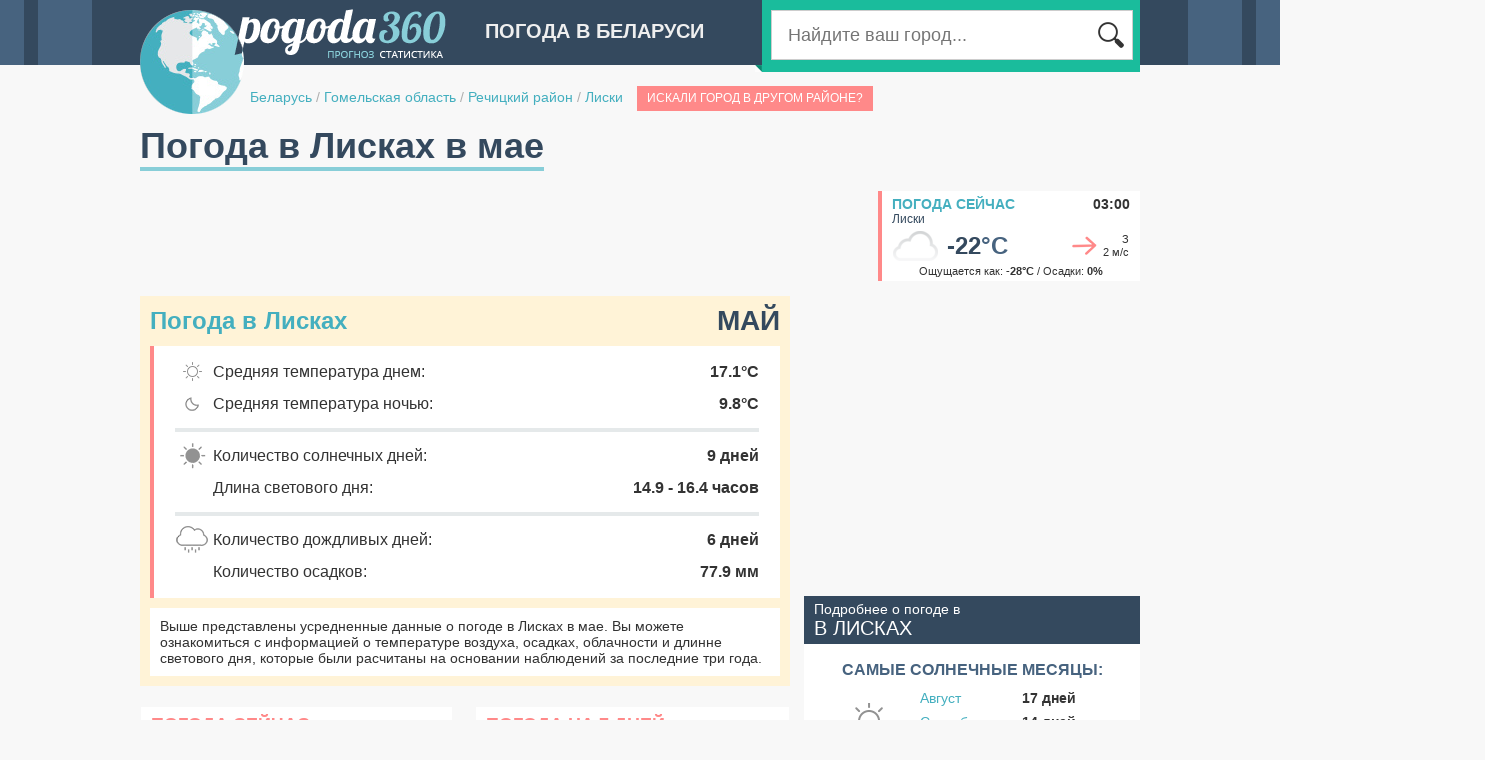

--- FILE ---
content_type: text/html;charset=UTF-8
request_url: http://belarus.pogoda360.ru/805532/may/
body_size: 6809
content:






<!DOCTYPE html PUBLIC "-//W3C//DTD XHTML 1.0 Transitional//EN" "http://www.w3.org/TR/xhtml1/DTD/xhtml1-transitional.dtd">
<html>
<head>
<title>Погода в Лисках в мае. Средняя температура воздуха. Подробные данные за  2024-2025 год.</title>
<script type="text/javascript" src="http://ajax.googleapis.com/ajax/libs/jquery/1.7/jquery.min.js"></script>

<script type="text/javascript" src="http://cc.pogoda360.ru/js/typeahead.bundle.min.js"></script>
<!--[if lt IE 9]><script language="javascript" type="text/javascript" src="http://cc.pogoda360.ru/jqplot/excanvas.min.js"></script><![endif]-->
<script type="text/javascript" src="http://cc.pogoda360.ru/jqplot/jqplot.all.min.js"></script>
<link rel="stylesheet" type="text/css" href="http://cc.pogoda360.ru/jqplot/jquery.jqplot.css" />
<link rel="stylesheet" href="https://unpkg.com/leaflet@1.3.1/dist/leaflet.css" integrity="sha512-Rksm5RenBEKSKFjgI3a41vrjkw4EVPlJ3+OiI65vTjIdo9brlAacEuKOiQ5OFh7cOI1bkDwLqdLw3Zg0cRJAAQ==" crossorigin=""/>
<link rel="icon" href="http://cc.pogoda360.ru/favicon.ico" type="image/x-icon" />
<link rel="shortcut icon" href="http://cc.pogoda360.ru/favicon.ico" type="image/ico" />
<meta http-equiv="Content-Type" content="text/html; charset=utf8" />
<meta name="keywords" content="погода в Лисках в мае, климат, средняя температура воздуха, погода в мае, облачность, пасмурные дни, солнечные дни, ясные дни, количество осадков в мае,  2024-2025 год." />
 
<meta http-equiv="Pragma" content="no-cache" />
<meta http-equiv="Expires" content="-1" />
<link rel="stylesheet" type="text/css" href="http://cc.pogoda360.ru/css/main.css?v=1.5" /> 
<script src="https://unpkg.com/leaflet@1.3.1/dist/leaflet.js" integrity="sha512-/Nsx9X4HebavoBvEBuyp3I7od5tA0UzAxs+j83KgC8PU0kgB4XiK4Lfe4y4cgBtaRJQEIFCW+oC506aPT2L1zw==" crossorigin=""></script>
<script type="text/javascript" src="http://cc.pogoda360.ru/js/functions.js?v=1.5"></script>

<script async src="//pagead2.googlesyndication.com/pagead/js/adsbygoogle.js"></script>
<script>
     (adsbygoogle = window.adsbygoogle || []).push({
          google_ad_client: "ca-pub-2527231214147379",
          enable_page_level_ads: true
     });
</script>
<meta name="677c660c210c21155880d92da8642758" content="">

</head>

<body class="sub">
	<div id="page">
		<div id="header">
			<img id="logo" src="http://cc.pogoda360.ru/i/logo.png" />
			<div class="title">Погода в Беларуси</div>
			<div id="searchPanel">
				<div id="searchTail"></div>
				<div id="searchMain">
					<table><tr>
						<td width="*" class="txtContainer"><form id="searchForm" method="post" action="/search/"><input type="text" name="q" id="searchCity" placeholder="Найдите ваш город..."></input></form></td>
						<td width="1"><div class="btn"></div></td>
					</tr></table>
				</div>
			</div>
			<div id="path">
				<a href="/">Беларусь</a>
 

				<span class="sep">/</span> <a href="/r085/">Гомельская область</a>

 

				<span class="sep">/</span> <a href="/r085/">Речицкий район</a>

 

				<span class="sep">/</span> <a href="/805532/">Лиски</a>

 

				<div class="multiple" name="Лиски">Искали город в другом районе?</div>

			</div>
		</div>
		<div id="mainPage" publicId="805532">
			<div><h1 id="title">Погода в Лисках в мае</h1></div>














			<div class="container mb15">
				<div class="fl">
					<div>
<script async src="//pagead2.googlesyndication.com/pagead/js/adsbygoogle.js"></script>
<!-- pogoda360 - top -->
<ins class="adsbygoogle"
     style="display:inline-block;width:728px;height:90px"
     data-ad-client="ca-pub-2527231214147379"
     data-ad-slot="2242743293"></ins>
<script>
(adsbygoogle = window.adsbygoogle || []).push({});
</script>
</div>
				</div>
				<div class="fr">
					<div id="current">
						<div class="title"><a href="/805532/">Погода сейчас</a><span>03:00</span></div>
						<div class="name">Лиски</div>
						<table class="main"><tr>
							<td width="1"><img src="http://cc.pogoda360.ru/i/weather/small/5.png"/></td>
							<td width="1" class="temp">-22<span>&deg;C</span></td>
							<td width="*" class="windimg"><div class="wind-mid3"></div></td>
							<td width="1" class="wind">З<br/>2 м/с</td>
						</tr></table>
						<div class="bot">Ощущается как: <b>-28&deg;C</b> / Осадки: <b>0%</b></div>
					</div>
				</div>
			</div>


			<div class="container">
				<div id="left">

					<div id="monthPanel" class="mb20">
						<div class="title mb10">Погода в Лисках<span>Май</span></div>
						<div id="monthDetails">
							<table>
								<tr>
									<td class="ico"><img src="http://cc.pogoda360.ru/i/m-day.png"/></td>
									<td class="txt">Средняя температура днем:</td>
									<td class="val">17.1&deg;C</td>
								</tr>
								<tr>
									<td class="ico"><img src="http://cc.pogoda360.ru/i/m-night.png"/></td>
									<td class="txt">Средняя температура ночью:</td>
									<td class="val">9.8&deg;C</td>
								</tr>

								<tr><td class="sep" colspan="3"><div></div></td></tr>
								<tr>
									<td class="ico"><img src="http://cc.pogoda360.ru/i/m-sunny.png"/></td>
									<td class="txt">Количество солнечных дней:</td>
									<td class="val">9 дней</td>
								</tr>
								<tr>
									<td class="ico"></td>
									<td class="txt">Длина светового дня:</td>
									<td class="val">14.9 - 16.4 часов</td>
								</tr>
								<tr><td class="sep" colspan="3"><div></div></td></tr>
								<tr>
									<td class="ico"><img src="http://cc.pogoda360.ru/i/m-rain.png"/></td>
									<td class="txt">Количество дождливых дней:</td>
									<td class="val">6 дней</td>
								</tr>
								<tr>
									<td class="ico"></td>
									<td class="txt">Количество осадков:</td>
									<td class="val">77.9 мм</td>
								</tr>

							</table>
						</div>
						<div class="bottom txt14">
							Выше представлены усредненные данные о погоде в Лисках в мае. Вы можете ознакомиться с информацией о температуре воздуха, осадках, облачности и длинне светового дня, которые были расчитаны на основании наблюдений за последние три года. 
						</div>
					</div>

					<div class="mb20"><table id="buttonsTable"><tr>
						<td>
							<div class="button">
<a href="/805532/">Погода сейчас</a>
<span>Лиски</span>
<div class="now"></div>
</div>

						</td>
						<td class="sep"></td>
						<td>
							<div class="button">
<a href="/805532/7/">Погода на 7 дней</a>
<span>Лиски</span>
<div class="days7"></div>
</div>

						</td>
					</tr></table></div>

<div class="mb20"><!-- Yandex.RTB R-A-2176393-1 -->
<div id="yandex_rtb_1"></div>
<script type="text/javascript">
    (function(w, d, n, s, t) {
        w[n] = w[n] || [];
        w[n].push(function() {
            Ya.Context.AdvManager.render({
                blockId: "R-A-2176393-1",
                renderTo: "yandex_rtb_1",
                pageNumber: 1,
                async: true
            });
        });
        t = d.getElementsByTagName("script")[0];
        s = d.createElement("script");
        s.type = "text/javascript";
        s.src = "//an.yandex.ru/system/context.js";
        s.async = true;
        t.parentNode.insertBefore(s, t);
    })(this, this.document, "yandexContextAsyncCallbacks");
</script>

</div>

					<div class="blockTitle"><a href="/805532/avg/">Погода в Лисках по месяцам</a></div>
<div class="monthList mb20"><table>
<tr>
<td><a href="/805532/january/">январь</a></td>
<td><a href="/805532/april/">апрель</a></td>
<td><a href="/805532/july/">июль</a></td>
<td><a href="/805532/october/">октябрь</a></td>
</tr>
<tr>
<td><a href="/805532/february/">февраль</a></td>
<td><a href="/805532/may/">май</a></td>
<td><a href="/805532/august/">август</a></td>
<td><a href="/805532/november/">ноябрь</a></td>
</tr>
<tr>
<td><a href="/805532/march/">март</a></td>
<td><a href="/805532/june/">июнь</a></td>
<td><a href="/805532/september/">сентябрь</a></td>
<td><a href="/805532/december/">декабрь</a></td>
</tr>
</table></div>
						







	
<script>

	var dayTemp2025 = [[1,9.0],[2,13.0],[3,16.5],[4,19.5],[5,14.5],[6,12.0],[7,13.0],[8,11.0],[9,11.0],[10,12.0],[11,12.0],[12,9.5],[13,13.0],[14,15.0],[15,10.5],[16,7.0],[17,11.5],[18,13.5],[19,14.0],[20,16.0],[21,17.5],[22,22.0],[23,22.0],[24,19.0],[25,15.0],[26,15.5],[27,16.5],[28,18.0],[29,20.0],[30,18.5],[31,20.0]];
	var nightTemp2025 = [[1,10.7],[2,2.3],[3,7.7],[4,11.0],[5,8.3],[6,3.0],[7,5.3],[8,2.0],[9,2.0],[10,3.3],[11,3.0],[12,2.3],[13,6.0],[14,4.0],[15,8.3],[16,4.7],[17,5.7],[18,8.0],[19,6.0],[20,7.0],[21,9.0],[22,12.0],[23,13.3],[24,13.7],[25,10.3],[26,14.7],[27,15.0],[28,15.3],[29,13.0],[30,11.7],[31,11.3]];
	var ticks2025 = [[0,'0'],[3,'3'],[6,'6'],[9,'9'],[12,'12'],[15,'15'],[18,'18'],[21,'21'],[24,'24'],[27,'27']];

	var dayTemp2024 = [[1,21.5],[2,21.5],[3,16.5],[4,16.5],[5,20.5],[6,21.0],[7,9.5],[8,12.5],[9,10.0],[10,15.0],[11,12.5],[12,9.0],[13,9.0],[14,12.0],[15,13.0],[16,16.0],[17,19.5],[18,21.0],[19,21.0],[20,22.0],[21,19.5],[22,24.0],[23,24.5],[24,23.0],[25,23.0],[26,22.5],[27,25.5],[28,26.0],[29,24.0],[30,19.0],[31,21.5]];
	var nightTemp2024 = [[1,10.7],[2,11.7],[3,9.0],[4,6.7],[5,9.0],[6,12.3],[7,11.7],[8,3.3],[9,2.0],[10,7.0],[11,9.3],[12,3.7],[13,4.0],[14,2.3],[15,7.0],[16,5.7],[17,8.0],[18,12.0],[19,12.7],[20,13.7],[21,14.0],[22,13.0],[23,13.3],[24,13.7],[25,13.3],[26,12.3],[27,14.7],[28,16.0],[29,15.7],[30,15.3],[31,13.7]];
	var ticks2024 = [[0,'0'],[4,'4'],[8,'8'],[12,'12'],[16,'16'],[20,'20'],[24,'24'],[28,'28'],[32,'32']];

	var dayTemp2023 = [[1,13.0],[2,17.0],[3,12.0],[4,6.0],[5,13.5],[6,10.5],[7,9.5],[8,12.0],[9,12.5],[10,13.5],[11,14.5],[12,18.5],[13,21.5],[14,23.0],[15,23.0],[16,13.0],[17,17.5],[18,21.5],[19,16.0],[20,20.5],[21,18.5],[22,20.0],[23,21.0],[24,22.0],[25,24.0],[26,25.0],[27,21.5],[28,19.5],[29,21.0],[30,22.5],[31,20.0]];
	var nightTemp2023 = [[1,6.0],[2,4.7],[3,11.0],[4,6.7],[5,4.0],[6,1.0],[7,2.3],[8,3.3],[9,3.0],[10,3.3],[11,5.3],[12,7.0],[13,9.3],[14,12.0],[15,11.7],[16,14.0],[17,11.7],[18,14.7],[19,13.7],[20,10.3],[21,8.3],[22,9.3],[23,10.7],[24,12.7],[25,14.7],[26,14.7],[27,13.3],[28,8.3],[29,8.3],[30,11.0],[31,11.7]];
	var ticks2023 = [[0,'0'],[4,'4'],[8,'8'],[12,'12'],[16,'16'],[20,'20'],[24,'24'],[28,'28'],[32,'32']];
	
</script>


					<div class="blockTitle"><h2>Температура воздуха в мае, &deg;C</h2></div>
					<div class="blockBody p10">

						<div class="yearsSwitch mb10 mt5">Данные за: 
					
							<a class=" sel" href="javascript:void(0);" onclick="years.click(this);chart.drawTemp('chart1','Май',dayTemp2025,nightTemp2025,ticks2025);">2025 год</a>
					
							<a class="" href="javascript:void(0);" onclick="years.click(this);chart.drawTemp('chart1','Май',dayTemp2024,nightTemp2024,ticks2024);">2024 год</a>
					
							<a class="" href="javascript:void(0);" onclick="years.click(this);chart.drawTemp('chart1','Май',dayTemp2023,nightTemp2023,ticks2023);">2023 год</a>

						</div>

						<div id="chart1" style="height: 350px;"></div>
						<div class="mb10 mt10">
							<p class="txt14">Самая высокая дневная температура в мае 2025 года составила <b class="nb">22</b>&deg;С. В то время как минимальная температура ночью опускалась до <b class="nb">2</b>&deg;C. Средние показатели дневной и ночной температур в течение мая составляют <b class="nb">14.8</b>&deg;С и <b class="nb">8.1</b>&deg;С соответственно.</p>
						</div>
					</div>















					<div class="blockTitle">Cолнечные, облачные и пасмурные дни, %</div>
					<div class="blockBody p10">
						<div id="chartDays" style="height: 340px;"></div>
						<div class="mb10 mt10">
						<p class="txt15">В мае в Лисках облачность переменчива - количество солнечных, облачных и пасмурных дней почти одинаково.</p>
						</div>
					</div>

					<div class="blockTitle"><h3>Количество осадков в мае, мм</h3></div>
					<div class="blockBody p10">
						<div id="chart2" style="height: 300px;"></div>
						<div class="mb10 mt10">
							<p class="txt14">Количество осадков, которое выпадает в Лисках в течение мая составляет <b class="nb">77.9 мм.</b> Таким образом май является одним из самых дождливых месяцев в году.</p>
						</div>
					</div>

					<div class="blockTitle">Средняя скорость ветра в мае, м/с</div>
					<div class="blockBody p10">
						<div id="chart3" style="height: 300px;"></div>
						<div class="mb10 mt10">
							<p class="txt14">Усредненный показатель силы ветра в мае составляет <b class="nb">3.4 м./с.</b> Данный показатель относительно стабилен в течение всего года.</p>
						</div>
					</div>

					<div class="blockTitle">Среднесуточное количество солнечных часов</div>
					<div class="blockBody p10">
						<div id="chart4" style="height: 300px;"></div>
						<div class="mb10 mt10">
							<p class="txt14">Данный график показывает усредненное количество часов за день, в течение которых прямые солнечные лучи достигают поверхности земли. На данный показатель влияют как длина светового дня, так и облачность в дневное время. В Лисках среднесуточное количество солнечных часов в мае составляет: <b>8.0 ч.</b></p>
						</div>
					</div>





<div class="mb20"><!-- Yandex.RTB R-A-2176393-1 -->
<div id="yandex_rtb_2"></div>
<script type="text/javascript">
    (function(w, d, n, s, t) {
        w[n] = w[n] || [];
        w[n].push(function() {
            Ya.Context.AdvManager.render({
                blockId: "R-A-2176393-1",
                renderTo: "yandex_rtb_2",
                pageNumber: 2,
                async: true
            });
        });
        t = d.getElementsByTagName("script")[0];
        s = d.createElement("script");
        s.type = "text/javascript";
        s.src = "//an.yandex.ru/system/context.js";
        s.async = true;
        t.parentNode.insertBefore(s, t);
    })(this, this.document, "yandexContextAsyncCallbacks");
</script>

</div>






				</div>
				<div id="right">
<div class="mb20">
<script async src="//pagead2.googlesyndication.com/pagead/js/adsbygoogle.js"></script>
<!-- pogoda360 - right1 -->
<ins class="adsbygoogle"
     style="display:inline-block;width:336px;height:280px"
     data-ad-client="ca-pub-2527231214147379"
     data-ad-slot="5196209693"></ins>
<script>
(adsbygoogle = window.adsbygoogle || []).push({});
</script>
</div>







<!-- 

 -->


					
					<div class="topMonthsHeader">Подробнее о погоде в<br/><span>в Лисках</span></div>
					<div class="topMonthsBody mb20"><table id="topTable">

						<tr><td class="title" colspan="3">Самые солнечные месяцы:</td></tr>
						<tr>
							<td class="icon" rowspan="3">
								<div id="sunny-icon"></div>
							</td>
							<td class="month"><a href="/805532/august/">Август</a></td>
							<td class="val">17 дней</td>
						</tr>
						<tr>
							<td class="month"><a href="/805532/september/">Сентябрь</a></td>
							<td class="val">14 дней</td>
						</tr>
						<tr>
							<td class="month"><a href="/805532/june/">Июнь</a></td>
							<td class="val">10 дней</td>
						</tr>
						<tr><td colspan="3"><div class="sep"></div></td></tr>
	
	

						<tr><td class="title" colspan="3">Самые теплые месяцы:</td></tr>
						<tr>
							<td class="icon" rowspan="3">
								<div id="warm-icon"></div>
							</td>
							<td class="month"><a href="/805532/august/">Август</a></td>
							<td class="val">25.1 &deg;C</td>
						</tr>
						<tr>
							<td class="month"><a href="/805532/july/">Июль</a></td>
							<td class="val">23.9 &deg;C</td>
						</tr>
						<tr>
							<td class="month"><a href="/805532/june/">Июнь</a></td>
							<td class="val">22.7 &deg;C</td>
						</tr>
						<tr><td colspan="3"><div class="sep"></div></td></tr>
	
	
	


						<tr><td class="title" colspan="3">Самые холодные месяцы:</td></tr>
						<tr>
							<td class="icon" rowspan="3">
								<div id="cold-icon"></div>
							</td>
							<td class="month"><a href="/805532/january/">Январь</a></td>
							<td class="val">-1.4 &deg;C</td>
						</tr>
						<tr>
							<td class="month"><a href="/805532/february/">Февраль</a></td>
							<td class="val">-0.3 &deg;C</td>
						</tr>
						<tr>
							<td class="month"><a href="/805532/december/">Декабрь</a></td>
							<td class="val">0.3 &deg;C</td>
						</tr>
						<tr><td colspan="3"><div class="sep"></div></td></tr>

	

						<tr><td class="title" colspan="3">Самые дождливые месяцы:</td></tr>
						<tr>
							<td class="icon" rowspan="3">
								<div id="rainy-icon"></div>
							</td>
							<td class="month"><a href="/805532/july/">Июль</a></td>
							<td class="val">7 дней</td>
						</tr>
						<tr>
							<td class="month"><a href="/805532/may/">Май</a></td>
							<td class="val">6 дней</td>
						</tr>
						<tr>
							<td class="month"><a href="/805532/june/">Июнь</a></td>
							<td class="val">5 дней</td>
						</tr>
						<tr><td colspan="3"><div class="sep"></div></td></tr>

	
	

						<tr><td class="title" colspan="3">Самые ветренные месяцы:</td></tr>
						<tr>
							<td class="icon" rowspan="3">
								<div id="windy-icon"></div>
							</td>
							<td class="month"><a href="/805532/january/">Январь</a></td>
							<td class="val">4.0 м/с</td>
						</tr>
						<tr>
							<td class="month"><a href="/805532/april/">Апрель</a></td>
							<td class="val">4.0 м/с</td>
						</tr>
						<tr>
							<td class="month"><a href="/805532/december/">Декабрь</a></td>
							<td class="val">4.0 м/с</td>
						</tr>
						<tr><td colspan="3"><div class="sep"></div></td></tr>

						
					</table></div>






<div class="mb20">
<script async src="//pagead2.googlesyndication.com/pagead/js/adsbygoogle.js"></script>
<!-- pogoda360 - right2 -->
<ins class="adsbygoogle"
     style="display:inline-block;width:336px;height:280px"
     data-ad-client="ca-pub-2527231214147379"
     data-ad-slot="8149676095"></ins>
<script>
(adsbygoogle = window.adsbygoogle || []).push({});
</script>
</div>








<div id="cityMap" class="mb20">
	<div class="header"><a href="/#30.10139,52.31111,10,805532">Лиски<br/><span>на карте погоды</span></a></div>
	<div id="staticMap" style="height: 260px;" x="30.10139" y="52.31111" z="9" cityId="6837" url="/#30.10139,52.31111,10,805532"></div>
</div>



<div class="mb20"><!-- Yandex.RTB R-A-2176393-2 -->
<div id="yandex_rtb_3"></div>
<script type="text/javascript">
    (function(w, d, n, s, t) {
        w[n] = w[n] || [];
        w[n].push(function() {
            Ya.Context.AdvManager.render({
                blockId: "R-A-2176393-2",
                renderTo: "yandex_rtb_3",
                pageNumber: 3,
                async: true
            });
        });
        t = d.getElementsByTagName("script")[0];
        s = d.createElement("script");
        s.type = "text/javascript";
        s.src = "//an.yandex.ru/system/context.js";
        s.async = true;
        t.parentNode.insertBefore(s, t);
    })(this, this.document, "yandexContextAsyncCallbacks");
</script>

</div>

				</div>
			</div>


<script>
var pageInit = function() {

				
	chart.drawTemp('chart1','Май',dayTemp2025,nightTemp2025,ticks2025);




	chart.drawPies('chartDays',[['Солнечные дни',9],['Облачные дни',11],['Пасмурные дни',11]]);
	chart.drawMBars('chart2', '/805532/', [[36.72222,32.85556,38.66667,37.83333,0,70.25556,84.7,39.45556,39.3,46.1,28.37778,50.32222],[0,0,0,0,77.87778,0,0,0,0,0,0,0]], [[0,'0'],[14,'14'],[28,'28'],[42,'42'],[56,'56'],[70,'70'],[84,'84'],[98,'98'],[112,'112']]);
	chart.drawMBars('chart3', '/805532/', [[4.026185,3.8677669,3.830247,3.9679015,0,3.3401234,3.1309242,3.0464954,3.4998977,3.8214855,3.702161,3.9584832],[0,0,0,0,3.448825,0,0,0,0,0,0,0]], [[0.0,'0.0'],[0.69020313,'0.7'],[1.3804063,'1.4'],[2.0706093,'2.1'],[2.7608125,'2.8'],[3.4510157,'3.5'],[4.1412187,'4.1'],[4.831422,'4.8']],'#bbb','#fed065');
	chart.drawMBars('chart4', '/805532/', [[1.8354623,2.5160968,4.6105247,6.090598,0,9.483268,9.0332155,9.862447,7.771822,4.980018,3.3267715,1.7421339],[0,0,0,0,7.982485,0,0,0,0,0,0,0]], [[0.0,'0.0'],[1.6907052,'1.7'],[3.3814104,'3.4'],[5.0721154,'5.1'],[6.7628207,'6.8'],[8.453526,'8.5'],[10.144231,'10.1'],[11.834936,'11.8']]);


}
</script>
				



		</div>
	</div>
	<div id="footer">
		<div id="footerContent">
			<div id="footerLogo"></div>
			<table>
				<tr>
					<td width="220">
						<div class="mb10">&copy; 2014 pogoda360.ru<br/><span>Все права защищены</span></div>
						<div class="email">admin@pogoda360.ru</div>
					</td>
					<td width="720" valign="top">


						<div class="cntr"><a href="http://ukraine.pogoda360.ru">Погода в Украине</a></div>



						<div class="cntr"><a href="http://latvia.pogoda360.ru">Погода в Латвии</a></div>



						<div class="cntr"><a href="http://russia.pogoda360.ru">Погода в России</a></div>



						<div class="cntr"><a href="http://lithuania.pogoda360.ru">Погода в Литве</a></div>



						<div class="cntr"><a href="http://estonia.pogoda360.ru">Погода в Эстонии</a></div>



						<div class="cntr"><a href="http://moldova.pogoda360.ru">Погода в Молдове</a></div>



						<div class="cntr"><a href="http://romania.pogoda360.ru">Погода в Румынии</a></div>



						<div class="cntr"><a href="http://bulgaria.pogoda360.ru">Погода в Болгарии</a></div>



						<div class="cntr"><a href="/articles">Статьи</a></div>


					</td>
				</tr>
			</table>
		</div>
	</div>

	<div id="chartPop" class="hidden pop">
		<div class="chartContainer"></div>
	</div>
	
<script>
  (function(i,s,o,g,r,a,m){i['GoogleAnalyticsObject']=r;i[r]=i[r]||function(){
  (i[r].q=i[r].q||[]).push(arguments)},i[r].l=1*new Date();a=s.createElement(o),
  m=s.getElementsByTagName(o)[0];a.async=1;a.src=g;m.parentNode.insertBefore(a,m)
  })(window,document,'script','//www.google-analytics.com/analytics.js','ga');

  ga('create', 'UA-20929912-8', 'auto');
  ga('send', 'pageview');

</script>	

<!-- Yandex.Metrika counter --><script type="text/javascript"> (function (d, w, c) { (w[c] = w[c] || []).push(function() { try { w.yaCounter27244748 = new Ya.Metrika({ id:27244748 }); } catch(e) { } }); var n = d.getElementsByTagName("script")[0], s = d.createElement("script"), f = function () { n.parentNode.insertBefore(s, n); }; s.type = "text/javascript"; s.async = true; s.src = (d.location.protocol == "https:" ? "https:" : "http:") + "//mc.yandex.ru/metrika/watch.js"; if (w.opera == "[object Opera]") { d.addEventListener("DOMContentLoaded", f, false); } else { f(); } })(document, window, "yandex_metrika_callbacks");</script><noscript><div><img src="//mc.yandex.ru/watch/27244748" style="position:absolute; left:-9999px;" alt="" /></div></noscript><!-- /Yandex.Metrika counter -->
	
</body>
</html>



--- FILE ---
content_type: text/html;charset=utf-8
request_url: http://pogoda360.ru/ajax/getBoundsResorts/
body_size: 439
content:
[{"domain":4,"id":805532,"name":"Лиски","x":30.148083,"y":52.31111,"code":6,"temp":13,"feels":14,"windDir":8,"windVal":2,"history":1,"isMarine":false,"gde":"Лисках","avg":{"m1":-4.1,"m2":-1.5,"m3":4.6,"m4":12.7,"m5":20,"m6":23.9,"m7":26,"m8":25,"m9":18.2,"m10":9.6,"m11":4.3,"m12":-0.8}},{"domain":4,"id":604537,"name":"Комсомольск","x":30.18125,"y":52.51841,"code":6,"temp":12,"feels":12,"windDir":8,"windVal":2,"history":1,"isMarine":false,"gde":"Комсомольске","avg":{"m1":-4.1,"m2":-1.5,"m3":4.5,"m4":12.6,"m5":20,"m6":23.8,"m7":26,"m8":25.1,"m9":18.3,"m10":9.6,"m11":4.2,"m12":-0.8}},{"domain":4,"id":344840,"name":"Речица","x":30.452398,"y":52.36389,"code":6,"temp":13,"feels":14,"windDir":8,"windVal":2,"history":1,"isMarine":false,"gde":"Речице","avg":{"m1":-4.1,"m2":-1.5,"m3":4.6,"m4":12.7,"m5":20,"m6":23.9,"m7":26,"m8":25.1,"m9":18.2,"m10":9.6,"m11":4.3,"m12":-0.8}},{"domain":4,"id":581653,"name":"Леваши","x":30.602518,"y":52.22021,"code":6,"temp":13,"feels":14,"windDir":8,"windVal":2,"history":1,"isMarine":false,"gde":"Левашах","avg":{"m1":-4.5,"m2":-1.8,"m3":4.1,"m4":12.5,"m5":20.3,"m6":23.9,"m7":26.3,"m8":25.1,"m9":18.3,"m10":9.3,"m11":3.9,"m12":-1.2}}]

--- FILE ---
content_type: text/html; charset=utf-8
request_url: https://www.google.com/recaptcha/api2/aframe
body_size: 268
content:
<!DOCTYPE HTML><html><head><meta http-equiv="content-type" content="text/html; charset=UTF-8"></head><body><script nonce="9hgH8EA8J5HAxb4e3jGjUg">/** Anti-fraud and anti-abuse applications only. See google.com/recaptcha */ try{var clients={'sodar':'https://pagead2.googlesyndication.com/pagead/sodar?'};window.addEventListener("message",function(a){try{if(a.source===window.parent){var b=JSON.parse(a.data);var c=clients[b['id']];if(c){var d=document.createElement('img');d.src=c+b['params']+'&rc='+(localStorage.getItem("rc::a")?sessionStorage.getItem("rc::b"):"");window.document.body.appendChild(d);sessionStorage.setItem("rc::e",parseInt(sessionStorage.getItem("rc::e")||0)+1);localStorage.setItem("rc::h",'1768529383661');}}}catch(b){}});window.parent.postMessage("_grecaptcha_ready", "*");}catch(b){}</script></body></html>